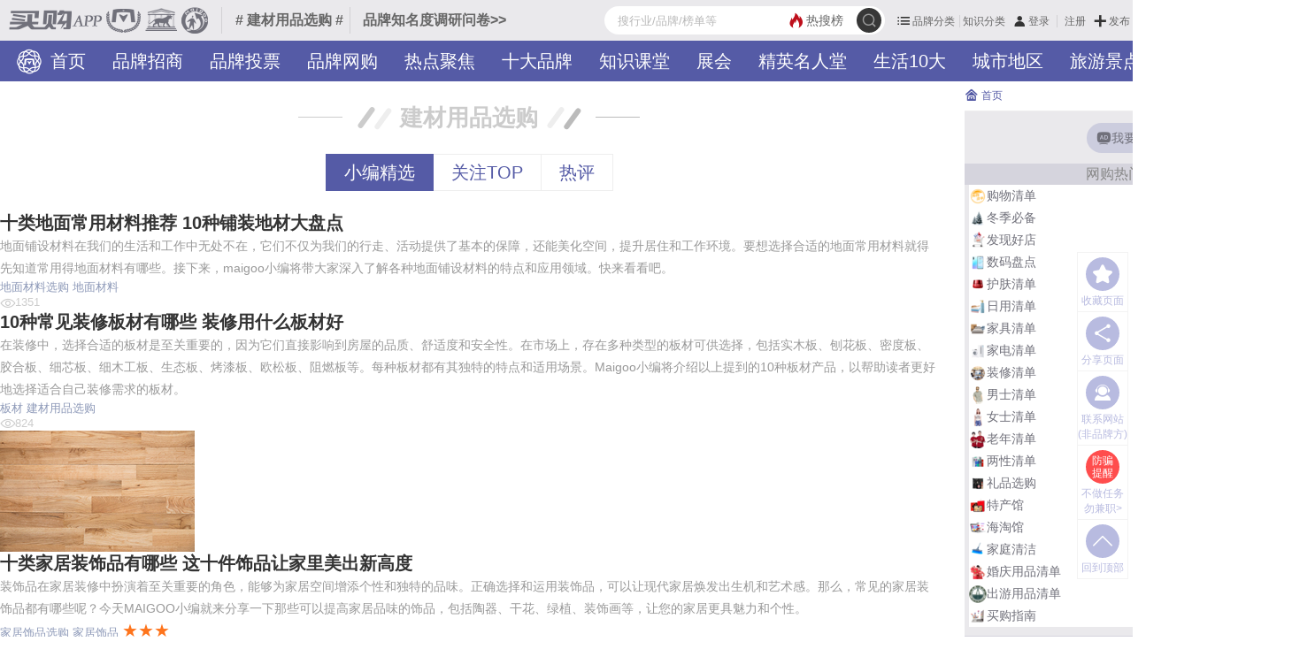

--- FILE ---
content_type: text/html; charset=UTF-8
request_url: https://www.maigoo.com/biaoqian/266640.html
body_size: 12822
content:
<!DOCTYPE html><!--STATUS OK-->
<html>
<head>
<meta name="renderer" content="webkit"/>
<meta http-equiv="X-UA-Compatible" content="IE=edge,chrome=1"/>
<meta http-equiv="Content-Type" content="text/html; charset=utf-8" />
<meta name="referrer" content="no-referrer-when-downgrade" />
<title>建材用品选购-买购APP</title>
<meta name="keywords" content="建材用品选购"/>
<meta name="mobile-agent" content="format=html5;url=https://m.maigoo.com/biaoqian/266640.html"/>
<link href="/favicon.ico" rel="shortcut icon"/>
<link href="/public/font/iconfont.css?t=1765766194" type="text/css" rel="stylesheet" />
<link href="/public/css/inc.css?t=1768812913" type="text/css" rel="stylesheet" />
<link href="/public/css/color.css?t=1763107779" type="text/css" rel="stylesheet" />
<link href="/ajaxstream/cache/?action=blockcss&s=.6/.3.n.4,.l/xginterest.4,.5.n2.4,ads/r.0.4&dir=maigoo_pc&t=1769153629" type="text/css" rel="stylesheet" />
<script src="/plugin/js/jquery/jquery.min.js" type="text/javascript"></script>
<script src="/plugin/js/jquery/jquery.cookie.min.js" type="text/javascript"></script>
</head>
<body class="pc blockstyle1" onselectstart="return false">
<!--头部-->
<header>
	<div class="headlist">
		<a class="logo" href="https://www.maigoo.com/"><img src="/plugin/img/maigoo/pc_toplogo.gif" /></a>
		<div class="sublogo dhidden"># 建材用品选购 #</div>
		<a class="fabuwen c666 min" href="https://vip.cn10.cn/fabu/wen/?catid=" target="_blank">品牌知名度调研问卷>></a>
		<div class="userbox" pos="#poscat1name">
		</div>
		<div id="searchbox">
			<form class="searchbox" action="/search/" method="get">
				<button class="searchbtt suobtn" type="submit">
					<i class="iconfont icon-sousuo searchicon" onClick="clicksear(this)" url="/search/"></i>
				</button>
				<a href="/search/" class="hot color1"><i class="iconfont icon-redianjujiao"></i><span>热搜榜</span></a>
				<input class="search" name="q" value="" placeholder="搜行业/品牌/榜单等" autocomplete="off" />
			</form>
			<div id="searchts" class="bd1"></div>
		</div>
		<div class="clear"></div>
	</div>
	<div id="pagenav" class="bg1">
		<div class="navcont">
			<div>
				<a class="cfff" href="https://www.maigoo.com/" title=""><i class="lg"></i>
				首页</a>
				<a class="cfff" href="https://www.maigoo.com/zhaoshang/" title="">品牌招商</a>
				<a class="cfff" href="https://www.maigoo.com/vote/" title="">品牌投票</a>
				<a class="cfff" href="https://www.maigoo.com/product/" title="">品牌网购</a>
				<a class="cfff" href="https://www.maigoo.com/news/" title="">热点聚焦</a>
				<a class="cfff" href="https://www.maigoo.com/brand/" title="">十大品牌</a>
				<a class="cfff" href="https://www.maigoo.com/goomai/" title="">知识课堂</a>
				<a class="cfff" href="https://www.maigoo.com/zhanhui/" title="">展会</a>
				<a class="cfff" href="https://www.maigoo.com/mingren/" title="">精英名人堂</a>
				<a class="cfff" href="https://www.maigoo.com/top/" title="">生活10大</a>
				<a class="cfff" href="https://www.maigoo.com/maigoo/2455gjdq_index.html" title="">城市地区</a>
				<a class="cfff" href="https://www.maigoo.com/maigoo/5214zrdl_index.html" title="">旅游景点</a>
				<a class="cfff" href="https://www.maigoo.com/shop/" title="">服务网点</a>
				<a class="cfff" href="https://www.maigoo.com/tuku/" title="">装修美图</a>
				<a class="cfff" href="https://www.maigoo.com/brand10/" title="">TOP热榜</a>
				<a class="cfff" href="https://www.maigoo.com/brand10/hangyebang/" title="">热门分类</a>
				<a class="cfff" href="https://www.cn10.cn/answer/39.html" title="">品牌入驻</a>
				<div class="clear"></div>
				<i class="more iconfont icon-xiangxia" onclick="dialogmenu(this)"></i>
			</div>
		</div>
	</div>
</header>
<!--主内容区-->
<div id="wrap">
	<div id="container">
		<div class="leftlay">
			<div class="tab style1">
				<div class="blocktitle font26 style1">
					<span class="name">
						建材用品选购  <i class="l bg1"><i class="bg2"></i></i><i class="r bg2"><i class="bg3"></i></i><em class="l bg3"></em><em class="r bg3"></em>
					</span>
				</div>
				<div class="tabmenubox">
					<div class="tabmenu font20">
						<div class="item color1 active" action="sort_1"><span>小编精选</span></div>
						<div class="item color1" action="sort_2"><span>关注TOP</span></div>
						<div class="item color1" action="sort_3"><span>热评</span></div>
					</div>
				</div>
				<div class="tabcont mgt20">
					<div class="licont" action="sort_1">
						<div class="blockinfo articlelist ">
							<div class="itembox">
								<div class="item">
									<a class="title font20 c333 b dhidden" href="https://www.maigoo.com/goomai/303409.html" target="_blank">十类地面常用材料推荐 10种铺装地材大盘点</a>
									<div class="description c999 line18em font14">地面铺设材料在我们的生活和工作中无处不在，它们不仅为我们的行走、活动提供了基本的保障，还能美化空间，提升居住和工作环境。要想选择合适的地面常用材料就得先知道常用得地面材料有哪些。接下来，maigoo小编将带大家深入了解各种地面铺设材料的特点和应用领域。快来看看吧。</div>
									<div class='other font13'>
										<a target="_blank" class="biaoqian color5 bq" href="https://www.maigoo.com/biaoqian/272964.html">地面材料选购</a>
										<a target="_blank" class="biaoqian color5 bq" href="https://www.maigoo.com/maigoo/326dp_index.html">地面材料</a>
										<div class="attention ccc">
										<span><i class="iconfont icon-chakan1"></i><i>1351</i></span>           </div>
									</div>
								</div>
								<div class="item pic">
									<a class="title font20 c333 b dhidden" href="https://www.maigoo.com/goomai/317677.html" target="_blank">10种常见装修板材有哪些 装修用什么板材好</a>
									<div class="description c999 line18em font14">在装修中，选择合适的板材是至关重要的，因为它们直接影响到房屋的品质、舒适度和安全性。在市场上，存在多种类型的板材可供选择，包括实木板、刨花板、密度板、胶合板、细芯板、细木工板、生态板、烤漆板、欧松板、阻燃板等。每种板材都有其独特的特点和适用场景。Maigoo小编将介绍以上提到的10种板材产品，以帮助读者更好地选择适合自己装修需求的板材。</div>
									<div class='other font13'>
										<a target="_blank" class="biaoqian color5 bq" href="https://www.maigoo.com/maigoo/380_index.html">板材</a>
										<a target="_blank" class="biaoqian color5 bq" href="https://www.maigoo.com/biaoqian/266640.html">建材用品选购</a>
										<div class="attention ccc">
										<span><i class="iconfont icon-chakan1"></i><i>824</i></span>           </div>
									</div>
									<div class="img">
										<a href="https://www.maigoo.com/goomai/317677.html" target="_blank"><img src="https://image.maigoo.com/upload/images/20240510/17553354655_500x312.jpg_220_137.jpg" /></a>
									</div>
								</div>
								<div class="item">
									<a class="title font20 c333 b dhidden" href="https://www.maigoo.com/goomai/300704.html" target="_blank">十类家居装饰品有哪些 这十件饰品让家里美出新高度</a>
									<div class="description c999 line18em font14">装饰品在家居装修中扮演着至关重要的角色，能够为家居空间增添个性和独特的品味。正确选择和运用装饰品，可以让现代家居焕发出生机和艺术感。那么，常见的家居装饰品都有哪些呢？今天MAIGOO小编就来分享一下那些可以提高家居品味的饰品，包括陶器、干花、绿植、装饰画等，让您的家居更具魅力和个性。</div>
									<div class='other font13'>
										<a target="_blank" class="biaoqian color5 bq" href="https://www.maigoo.com/biaoqian/267874.html">家居饰品选购</a>
										<a target="_blank" class="biaoqian color5 bq" href="https://www.maigoo.com/maigoo/12668jjsp_index.html">家居饰品</a>
										<span class="alevel font20 orange">★★★</span>
										<div class="attention ccc">
										<span><i class="iconfont icon-chakan1"></i><i>1195</i></span>           </div>
									</div>
								</div>
								<div class="item pic">
									<a class="title font20 c333 b dhidden" href="https://www.maigoo.com/goomai/728583.html" target="_blank">十类门窗五金配件有哪些 门窗五金配件都包括哪些</a>
									<div class="description c999 line18em font14">门窗五金配件是建筑中不可或缺的一部分，它们不仅关系到门窗的开关使用和安全性，还直接影响到门窗的美观和耐用性。随着人们对居住环境舒适度和安全性要求的提高，门窗五金配件的种类和质量也不断发展创新。下面，maigoo小编将介绍常见的门窗五金配件，包括锁具‌、‌‌铰链、‌‌滑轨‌、密封条、‌‌门吸及窗吸、合页‌、拉手、‌‌闭门器、插销、角码和连接件，并简要分析它们的功能和特点，帮助消费者更好地了解这些配件的重要性。</div>
									<div class='other font13'>
										<a target="_blank" class="biaoqian color5 bq" href="https://www.maigoo.com/maigoo/402js_index.html">门窗五金</a>
										<a target="_blank" class="biaoqian color5 bq" href="https://www.maigoo.com/biaoqian/266640.html">建材用品选购</a>
										<div class="attention ccc">
										<span><i class="iconfont icon-chakan1"></i><i>567</i></span>           </div>
									</div>
									<div class="img">
										<a href="https://www.maigoo.com/goomai/728583.html" target="_blank"><img src="https://image.maigoo.com/upload/images/20241121/10321512173_500x312.jpg_220_137.jpg" /></a>
									</div>
								</div>
								<div class="item">
									<a class="title font20 c333 b dhidden" href="https://www.maigoo.com/goomai/296325.html" target="_blank">十类最受欢迎的户外家具推荐 常见户外家具有哪些</a>
									<div class="description c999 line18em font14">无论是在花园、阳台、露台还是露天庭院，户外家具都是营造舒适、优雅的户外生活空间的重要元素。从舒适的躺椅、美观的餐桌椅套装，到功能性的遮阳伞和休闲沙发，户外家具种类繁多，满足不同场合和个人喜好的需求。那么，常见的户外家具有哪些呢？什么户外家具比较热销受欢迎？下面，MAIGOO小编就来介绍一下最受欢迎的户外家具推荐，帮你营造一个令人愉悦和温馨的休闲场所。</div>
									<div class='other font13'>
										<a target="_blank" class="biaoqian color5 bq" href="https://www.maigoo.com/biaoqian/266660.html">户外家具选购</a>
										<a target="_blank" class="biaoqian color5 bq" href="https://www.maigoo.com/maigoo/5596hwjj_index.html">户外家具</a>
										<span class="alevel font20 orange">★★★</span>
										<div class="attention ccc">
										<span><i class="iconfont icon-chakan1"></i><i>755</i></span>        <span><i class="iconfont icon-dianzan1"></i><i>1</i></span>   </div>
									</div>
								</div>
								<div class="item pic">
									<a class="title font20 c333 b dhidden" href="https://www.maigoo.com/goomai/728925.html" target="_blank">十类适合做柜门的板材推荐 柜门用什么板材最好</a>
									<div class="description c999 line18em font14">定制柜门是现代家居中不可或缺的一部分，选择合适的板材不仅能提升整体装修效果，还能保证使用的耐久性和安全性。那柜门用什么板材最好呢？买购网编辑将详细介绍十种常见的板材类型，包括刨花板、密度板、多层实木板、实木门板、欧松板、防火板、烤漆板、PVC板、免漆板和生态板，帮助消费者做出明智的选择。</div>
									<div class='other font13'>
										<a target="_blank" class="biaoqian color5 bq" href="https://www.maigoo.com/maigoo/380_index.html">板材</a>
										<a target="_blank" class="biaoqian color5 bq" href="https://www.maigoo.com/maigoo/910ya_index.html">建材/家居</a>
										<div class="attention ccc">
										<span><i class="iconfont icon-chakan1"></i><i>2158</i></span>        <span><i class="iconfont icon-dianzan1"></i><i>1</i></span>   </div>
									</div>
									<div class="img">
										<a href="https://www.maigoo.com/goomai/728925.html" target="_blank"><img src="https://image.maigoo.com/upload/images/20241127/16103097458_500x312.jpg_220_137.jpg" /></a>
									</div>
								</div>
								<div class="item pic">
									<a class="title font20 c333 b dhidden" href="https://www.maigoo.com/goomai/737336.html" target="_blank">家里做柜子用什么板材好？十种柜体最耐用的板材推荐</a>
									<div class="description c999 line18em font14">家里装修打柜子，选板材可真是个技术活！既要耐用环保，又要价格合适，还得看颜值搭配风格，简直比选对象还纠结。那么，家里做柜子用什么板材好呢？今天maigoo小编就来盘点十种常见柜体板材，包括实木板、胶合板、欧松板、生态板、颗粒板、大芯板、密度板、PVC板、防火板、不锈钢板。不管你是追求自然质感，还是看重耐用实惠，都能找到合适的选项。看完这篇，包你不再被商家忽悠，轻松选出最适合你家柜子的“真命天板！</div>
									<div class='other font13'>
										<a target="_blank" class="biaoqian color5 bq" href="https://www.maigoo.com/maigoo/380_index.html">板材</a>
										<a target="_blank" class="biaoqian color5 bq" href="https://www.maigoo.com/brand10/list_5232.html">产品榜单</a>
										<div class="attention ccc">
										<span><i class="iconfont icon-chakan1"></i><i>591</i></span>           </div>
									</div>
									<div class="img">
										<a href="https://www.maigoo.com/goomai/737336.html" target="_blank"><img src="https://image.maigoo.com/upload/images/20250731/16313484923_500x312.jpg_220_137.jpg" /></a>
									</div>
								</div>
								<div class="item pic">
									<a class="title font20 c333 b dhidden" href="https://www.maigoo.com/goomai/733294.html" target="_blank">十类适合厨房用的地砖有哪些 厨房用什么瓷砖好</a>
									<div class="description c999 line18em font14">厨房是家里使用频率最高的空间之一，选对地砖不仅要考虑美观，更要兼顾防滑、耐磨、易清洁等实用需求。面对市面上五花八门的瓷砖种类，很多人容易挑花眼。maigoo小编将介绍十大适合厨房使用的地砖类型，包括亚光砖、通体砖、釉面砖、大理石瓷砖、马赛克瓷砖、小方砖、全瓷砖、陶土砖、仿古砖、防油砖等常见款式。看完这篇指南，您就能轻松避开"踩雷"选项，选到既好看又耐用的厨房地砖！</div>
									<div class='other font13'>
										<a target="_blank" class="biaoqian color5 bq" href="https://www.maigoo.com/biaoqian/4479.html">瓷砖选购</a>
										<a target="_blank" class="biaoqian color5 bq" href="https://www.maigoo.com/maigoo/321cz_index.html">地板砖</a>
										<div class="attention ccc">
										<span><i class="iconfont icon-chakan1"></i><i>895</i></span>           </div>
									</div>
									<div class="img">
										<a href="https://www.maigoo.com/goomai/733294.html" target="_blank"><img src="https://image.maigoo.com/upload/images/20250401/13453869321_500x312.jpg_220_137.jpg" /></a>
									</div>
								</div>
								<div class="item pic">
									<a class="title font20 c333 b dhidden" href="https://www.maigoo.com/goomai/738303.html" target="_blank">旧墙刷白一般用什么涂料？墙面翻新常用的十种涂料推荐</a>
									<div class="description c999 line18em font14">老房子住久了，墙面难免会发黄、开裂，甚至掉皮，看着实在影响心情。想自己动手翻新一下，给墙壁换个颜色，但面对市场上五花八门的涂料，是不是有点选择困难？别担心，下面，maigoo小编就来聊聊旧墙翻新时常用的十种涂料，包含乳胶漆、水性弹性涂料、艺术涂料、硅藻泥、贝壳粉涂料、仿瓷涂料、石灰基涂料、无机涂料、腻子粉、墙面自喷漆。它们各有各的特点和适用场景，了解清楚后，你就能找到最适合自家墙面的那一款，让旧屋焕新颜变得简单又放心！</div>
									<div class='other font13'>
										<a target="_blank" class="biaoqian color5 bq" href="https://www.maigoo.com/maigoo/037yq_index.htm">涂料</a>
										<a target="_blank" class="biaoqian color5 bq" href="https://www.maigoo.com/biaoqian/272860.html">油漆选购</a>
										<div class="attention ccc">
										<span><i class="iconfont icon-chakan1"></i><i>232</i></span>           </div>
									</div>
									<div class="img">
										<a href="https://www.maigoo.com/goomai/738303.html" target="_blank"><img src="https://image.maigoo.com/upload/images/20250924/16142965528_500x312.jpg_220_137.jpg" /></a>
									</div>
								</div>
								<div class="item pic">
									<a class="title font20 c333 b dhidden" href="https://www.maigoo.com/goomai/732093.html" target="_blank">十种卫生间最建议用的瓷砖推荐 卫生间地面贴什么砖比较好</a>
									<div class="description c999 line18em font14">在现代家居装修中，卫生间的瓷砖选择至关重要，不仅需要美观，还要具备耐用、防水、防滑等多重功能。随着瓷砖种类的不断丰富，消费者面临着不同类型瓷砖的选择困惑。那卫生间地面贴什么砖比较好呢？水磨石砖、釉面砖、全瓷砖、玻化砖、板岩砖、大理石纹砖、木纹砖、马赛克砖、仿古砖、陶土砖等不同类型的瓷砖，各有其独特的优势和适用场景。下面，maigoo小编将详细介绍这些瓷砖的特点，帮助消费者更好地选择适合自己卫生间的瓷砖。</div>
									<div class='other font13'>
										<a target="_blank" class="biaoqian color5 bq" href="https://www.maigoo.com/biaoqian/4479.html">瓷砖选购</a>
										<a target="_blank" class="biaoqian color5 bq" href="https://www.maigoo.com/maigoo/321cz_index.html">地板砖</a>
										<div class="attention ccc">
										<span><i class="iconfont icon-chakan1"></i><i>2078</i></span>           </div>
									</div>
									<div class="img">
										<a href="https://www.maigoo.com/goomai/732093.html" target="_blank"><img src="https://image.maigoo.com/upload/images/20250310/17190260730_500x312.jpg_220_137.jpg" /></a>
									</div>
								</div>
								<div class="item pic">
									<a class="title font20 c333 b dhidden" href="https://www.maigoo.com/goomai/303502.html" target="_blank">十类装修常用瓷砖有哪些 10种家装瓷砖大盘点</a>
									<div class="description c999 line18em font14">装修是每个新家都会面临的重要任务，而选择适合的瓷砖作为地面材料则是其中一项关键决策。好的瓷砖不仅可以改变整体空间的氛围，还能展现主人的独特风格和品味。在这篇文章中，maigoo小编将带您盘点十种常用的家装瓷砖，包括但不局限于抛光砖、仿古砖、釉面砖等，让您对于瓷砖的选择有一个全面的了解。</div>
									<div class='other font13'>
										<a target="_blank" class="biaoqian color5 bq" href="https://www.maigoo.com/biaoqian/4479.html">瓷砖选购</a>
										<a target="_blank" class="biaoqian color5 bq" href="https://www.maigoo.com/maigoo/321cz_index.html">地板砖</a>
										<div class="attention ccc">
										<span><i class="iconfont icon-chakan1"></i><i>2649</i></span>           </div>
									</div>
									<div class="img">
										<a href="https://www.maigoo.com/goomai/303502.html" target="_blank"><img src="https://image.maigoo.com/upload/images/20250711/09292996262_500x312.jpg_220_137.jpg" /></a>
									</div>
								</div>
								<div class="item pic">
									<a class="title font20 c333 b dhidden" href="https://www.maigoo.com/goomai/317696.html" target="_blank">十类装修房子必备线材推荐 家庭装修用什么线材合适</a>
									<div class="description c999 line18em font14">在家庭装修中，选择合适的线材至关重要，它直接关系到家庭电气设施的安全和性能。本文将介绍常用的家庭装修线材，包括2.5平方电线、4平方电线、6平方电线、1.5平方电线、阻燃电线、单芯线、多芯线、网络线、视频线和电话线。通过对每种线材的特点、适用场景和注意事项进行详细解析，帮助读者在装修中做出明智的选择。</div>
									<div class='other font13'>
										<a target="_blank" class="biaoqian color5 bq" href="https://www.maigoo.com/maigoo/3398xc_index.html">线材</a>
										<a target="_blank" class="biaoqian color5 bq" href="https://www.maigoo.com/biaoqian/316053.html">水电材料选购</a>
										<div class="attention ccc">
										<span><i class="iconfont icon-chakan1"></i><i>466</i></span>           </div>
									</div>
									<div class="img">
										<a href="https://www.maigoo.com/goomai/317696.html" target="_blank"><img src="https://image.maigoo.com/upload/images/20240513/10141120617_500x312.jpg_220_137.jpg" /></a>
									</div>
								</div>
								<div class="item pic">
									<a class="title font20 c333 b dhidden" href="https://www.maigoo.com/goomai/317660.html" target="_blank">十类装修常用的地板推荐 装修地板选什么样的比较实用</a>
									<div class="description c999 line18em font14">在装修中，地板的选择是至关重要的，因为它直接关系到家居的舒适度和美观度。在市场上，有多种类型的地板可供选择，如强化复合地板、实木复合地板、实木地板、竹地板、软木地板、户外地板、地暖地热地板、橡木地板、环保地板、拼花地板等。下面maigoo小编将介绍这些地板的特点、优缺点以及适用场景，以帮助读者更好地选择适合自己家庭的地板材料。</div>
									<div class='other font13'>
										<a target="_blank" class="biaoqian color5 bq" href="https://www.maigoo.com/biaoqian/2863.html">地板选购</a>
										<a target="_blank" class="biaoqian color5 bq" href="https://www.maigoo.com/maigoo/036mdb_index.html">地板</a>
										<div class="attention ccc">
										<span><i class="iconfont icon-chakan1"></i><i>775</i></span>           </div>
									</div>
									<div class="img">
										<a href="https://www.maigoo.com/goomai/317660.html" target="_blank"><img src="https://image.maigoo.com/upload/images/20240510/16334616124_500x312.jpg_220_137.jpg" /></a>
									</div>
								</div>
								<div class="item pic">
									<a class="title font20 c333 b dhidden" href="https://www.maigoo.com/goomai/317668.html" target="_blank">十类装修必买的插座盘点 装修哪些插座最实用</a>
									<div class="description c999 line18em font14">在装修过程中，插座的布局和选择至关重要。合适的插座不仅能让家居用电更为便捷，还能确保用电安全。Maigoo小编将为您详细介绍五孔插座、USB插座带、地插、四孔插座、七孔插座、六孔插座、轨道插座、空调插座、防水插座、立式插座等常见插座的特点和适用场景，助您打造既实用又美观的家居环境。</div>
									<div class='other font13'>
										<a target="_blank" class="biaoqian color5 bq" href="https://www.maigoo.com/maigoo/639dy_index.html">插座</a>
										<a target="_blank" class="biaoqian color5 bq" href="https://www.maigoo.com/biaoqian/316053.html">水电材料选购</a>
										<div class="attention ccc">
										<span><i class="iconfont icon-chakan1"></i><i>368</i></span>           </div>
									</div>
									<div class="img">
										<a href="https://www.maigoo.com/goomai/317668.html" target="_blank"><img src="https://image.maigoo.com/upload/images/20240510/17104417397_500x312.jpg_220_137.jpg" /></a>
									</div>
								</div>
								<div class="item">
									<a class="title font20 c333 b dhidden" href="https://www.maigoo.com/goomai/303408.html" target="_blank">十类家用地板哪个好 10种地板分类干货看完不纠结</a>
									<div class="description c999 line18em font14">在家装中，选择合适的地板种类对于创造一个舒适、美观的居住环境至关重要。然而，市面上琳琅满目的地板种类常常让我们纠结不已。为了帮助大家轻松明晰地选择，maigoo小编将为盘点十种主流家用地板的分类和特点。无论是实木地板还是复合地板，或是瓷砖地板和地板砖等，这里干货知识满满，让大家在了解各种地板的优缺点后能够做出明智的决策。</div>
									<div class='other font13'>
										<a target="_blank" class="biaoqian color5 bq" href="https://www.maigoo.com/maigoo/036mdb_index.html">地板</a>
										<a target="_blank" class="biaoqian color5 bq" href="https://www.maigoo.com/biaoqian/272964.html">地面材料选购</a>
										<div class="attention ccc">
										<span><i class="iconfont icon-chakan1"></i><i>1262</i></span>        <span><i class="iconfont icon-dianzan1"></i><i>1</i></span>   </div>
									</div>
								</div>
								<div class="item pic">
									<a class="title font20 c333 b dhidden" href="https://www.maigoo.com/goomai/317664.html" target="_blank">十类家中装修必备开关有哪些 家装用什么开关最好</a>
									<div class="description c999 line18em font14">在当今家居装修中，选择合适的开关至关重要。Maigoo小编将深入介绍智能开关、单控开关、双控开关、感应开关、触摸开关、声控开关、浴霸开关、门铃开关、遥控开关和调光开关等各类产品。通过对它们的功能、特点和适用场景的分析，帮助读者更好地了解各种开关类型，为家装提供更多选择。</div>
									<div class='other font13'>
										<a target="_blank" class="biaoqian color5 bq" href="https://www.maigoo.com/maigoo/048jc_index.html">开关面板</a>
										<a target="_blank" class="biaoqian color5 bq" href="https://www.maigoo.com/biaoqian/316053.html">水电材料选购</a>
										<div class="attention ccc">
										<span><i class="iconfont icon-chakan1"></i><i>357</i></span>           </div>
									</div>
									<div class="img">
										<a href="https://www.maigoo.com/goomai/317664.html" target="_blank"><img src="https://image.maigoo.com/upload/images/20240510/16514731375_500x312.jpg_220_137.jpg" /></a>
									</div>
								</div>
								<div class="item pic">
									<a class="title font20 c333 b dhidden" href="https://www.maigoo.com/goomai/317673.html" target="_blank">十类装修常用水管有哪些 装修选哪种水管好</a>
									<div class="description c999 line18em font14">当今，随着社会发展和科技进步，人们对于家居装修的要求也越来越高。在装修中，选择合适的水管材料至关重要，它直接关系到家庭用水的安全和舒适。Maigoo小编将介绍一些常见的水管材料，包括不锈钢管材、PVC管材、PPR管材、PE管材、铜质管材、镀锌管材、软管、地暖管、铝塑管、硅胶管和排水管，帮助读者更好地选择适合自己家居装修的水管材料。</div>
									<div class='other font13'>
										<a target="_blank" class="biaoqian color5 bq" href="https://www.maigoo.com/maigoo/149sl_index.html">水管管道</a>
										<a target="_blank" class="biaoqian color5 bq" href="https://www.maigoo.com/biaoqian/316053.html">水电材料选购</a>
										<div class="attention ccc">
										<span><i class="iconfont icon-chakan1"></i><i>559</i></span>           </div>
									</div>
									<div class="img">
										<a href="https://www.maigoo.com/goomai/317673.html" target="_blank"><img src="https://image.maigoo.com/upload/images/20240510/17330658148_500x312.jpg_220_137.jpg" /></a>
									</div>
								</div>
								<div class="item">
									<a class="title font20 c333 b dhidden" href="https://www.maigoo.com/goomai/303410.html" target="_blank">十类常用的油漆有哪些 家居装修常见的10类油漆盘点</a>
									<div class="description c999 line18em font14">在家居装修中，选择适合的油漆是非常重要的，因为它不仅可以给房间带来美观的外观，还能减少墙面或家具表面的损坏。然而，市场上琳琅满目的油漆种类常常令人眼花缭乱。为了帮助您更好地了解并选择适合自己的油漆，maigoo小编将盘点出家居装修常见的十大常用油漆，如乳胶漆、水性漆、清漆等，让您在装修过程中更加得心应手。</div>
									<div class='other font13'>
										<a target="_blank" class="biaoqian color5 bq" href="https://www.maigoo.com/biaoqian/272860.html">油漆选购</a>
										<a target="_blank" class="biaoqian color5 bq" href="https://www.maigoo.com/maigoo/037yq_index.htm">涂料</a>
										<div class="attention ccc">
										<span><i class="iconfont icon-chakan1"></i><i>737</i></span>           </div>
									</div>
								</div>
								<div class="item">
									<a class="title font20 c333 b dhidden" href="https://www.maigoo.com/goomai/303406.html" target="_blank">十类家用水龙头种类有哪些 十种常用的家装水龙头推荐</a>
									<div class="description c999 line18em font14">在家装中，水龙头是常见的家居用品之一。然而，在市场上有各种各样的水龙头供消费者选择，从功能到款式都千差万别。本篇文章中，maigoo小编将介绍十大家用水龙头种类，有如电热水龙头、感应水龙头、冷热水龙头等，希望能够为您在选择合适的水龙头时提供一些参考和指导。</div>
									<div class='other font13'>
										<a target="_blank" class="biaoqian color5 bq" href="https://www.maigoo.com/maigoo/307slt_index.html">水龙头</a>
										<a target="_blank" class="biaoqian color5 bq" href="https://www.maigoo.com/brand10/list_5232.html">产品榜单</a>
										<div class="attention ccc">
										<span><i class="iconfont icon-chakan1"></i><i>688</i></span>           </div>
									</div>
								</div>
								<div class="item pic">
									<a class="title font20 c333 b dhidden" href="https://www.maigoo.com/goomai/732084.html" target="_blank">十种耐用实惠的橱柜板材推荐 厨房橱柜用什么材料比较好</a>
									<div class="description c999 line18em font14">在现代家居装修中，橱柜作为厨房的核心部分，扮演着至关重要的角色。选择合适的橱柜材料，不仅能提升家居的美观度，还能延长橱柜的使用寿命。那厨房橱柜用什么材料比较好呢？下面，maigoo小编将介绍十种常见的橱柜材料，包括实木板材、多层实木板、密度板、胶合板、刨花板、水曲柳、防火板、不锈钢、中纤板、玻璃橱柜，帮助大家根据需求选择最适合的材料。</div>
									<div class='other font13'>
										<a target="_blank" class="biaoqian color5 bq" href="https://www.maigoo.com/maigoo/073cg_index.html">厨柜</a>
										<a target="_blank" class="biaoqian color5 bq" href="https://www.maigoo.com/maigoo/380_index.html">板材</a>
										<div class="attention ccc">
										<span><i class="iconfont icon-chakan1"></i><i>1619</i></span>           </div>
									</div>
									<div class="img">
										<a href="https://www.maigoo.com/goomai/732084.html" target="_blank"><img src="https://image.maigoo.com/upload/images/20250310/16480649388_500x312.jpg_220_137.jpg" /></a>
									</div>
								</div>
							</div>
							<div class="morebtn">
								<a class="addmore style1" href="?action=ajaxData&ajax=1&paramstr=interest_col,interestid:266640,sort:,page:2,num:20" paramstr="interest_col,interestid:266640,sort:,page:1,num:20"><i class="iconfont icon-gengduo"></i>
								<span>加载更多</span></a>
							</div>
						</div>
					</div>
					<div class="licont dn" action="sort_2">
						<div class="blockinfo articlelist ">
							<div class="itembox">
								<div class="ajaxload" paramstr="interest_col,interestid:266640,sort:MonthAttention-desc,page:1,num:20"></div>
							</div>
							<div class="morebtn">
								<a class="addmore style1" href="?action=ajaxData&ajax=1&paramstr=interest_col,interestid:266640,sort:MonthAttention-desc,page:2,num:20" paramstr="interest_col,interestid:266640,sort:MonthAttention-desc,page:1,num:20"><i class="iconfont icon-gengduo"></i>
								<span>加载更多</span></a>
							</div>
						</div>
					</div>
					<div class="licont dn" action="sort_3">
						<div class="blockinfo articlelist ">
							<div class="itembox">
								<div class="ajaxload" paramstr="interest_col,interestid:266640,sort:CommentNum-desc,page:1,num:20"></div>
							</div>
							<div class="morebtn">
								<a class="addmore style1" href="?action=ajaxData&ajax=1&paramstr=interest_col,interestid:266640,sort:CommentNum-desc,page:2,num:20" paramstr="interest_col,interestid:266640,sort:CommentNum-desc,page:1,num:20"><i class="iconfont icon-gengduo"></i>
								<span>加载更多</span></a>
							</div>
						</div>
					</div>
				</div>
			</div>
			<div class="blockinfo xginterest ">
				<div class="ttl font15">相关标签</div>
				<div class="list">
					<a target="_blank" class="color1 font14" href="https://www.maigoo.com/biaoqian/153925.html">网购/购物</a>
					<a target="_blank" class="color1 font14" href="https://www.maigoo.com/biaoqian/153961.html">买购指南</a>
					<a target="_blank" class="color1 font14" href="https://www.maigoo.com/biaoqian/13299.html">建材/家居</a>
					<a target="_blank" class="color1 font14" href="https://www.maigoo.com/biaoqian/153932.html">网购右侧展示</a>
					<a target="_blank" class="color1 font14" href="https://www.maigoo.com/biaoqian/4036.html">购物清单</a>
					<a target="_blank" class="color1 font14" href="https://www.maigoo.com/biaoqian/4146.html">产品榜单</a>
					<a target="_blank" class="color1 font14" href="https://www.maigoo.com/biaoqian/153937.html">装修/居住空间</a>
					<a target="_blank" class="color1 font14" href="https://www.maigoo.com/biaoqian/4190.html">地面材料</a>
					<a target="_blank" class="color1 font14" href="https://www.maigoo.com/biaoqian/8482.html">购物攻略</a>
					<a target="_blank" class="color1 font14" href="https://www.maigoo.com/biaoqian/4438.html">顶墙饰材</a>
					<a target="_blank" class="color1 font14" href="https://www.maigoo.com/biaoqian/272964.html">地面材料选购</a>
					<a target="_blank" class="color1 font14" href="https://www.maigoo.com/biaoqian/220.html">涂料</a>
					<a target="_blank" class="color1 font14" href="https://www.maigoo.com/biaoqian/35.html">板材</a>
					<a target="_blank" class="color1 font14" href="https://www.maigoo.com/biaoqian/152887.html">水电/线材/管材</a>
					<a target="_blank" class="color1 font14" href="https://www.maigoo.com/biaoqian/129.html">地板砖</a>
					<a target="_blank" class="color1 font14" href="https://www.maigoo.com/biaoqian/316053.html">水电材料选购</a>
				</div>
			</div>
		</div>
		<div class="rightlay">
			<div id="position">
				<div class="posotionnav font12">
				<a class="color1" href="https://www.maigoo.com/"><i class="iconfont icon-shouye2"></i> 首页</a>       </div>
			</div>
			<div id="rightmenu">
				<div class="joinbtt">
					<a class="color6" target="_blank" href="https://www.cn10.cn/answer/10631.html"><i class="iconfont icon-cat_7331"></i><span>我要展示</span></a>
					<div class="clear"></div>
				</div>
				<dl class="blockinfo rightlaylist2 col2">
					<dt class="c666 dt">网购热门推荐</dt>
					<dd>
						<div class="item tleft">
							<a href="https://www.maigoo.com/goomai/739723.html" title="购物清单" target="_blank" class="bgfff color6 dhidden line18em"><img width="20" height="20" src="https://image.maigoo.com/upload/images/20210122/17313536568_300x300.png_20_20.jpg" />购物清单</a>
						</div>
						<div class="item tleft">
							<a href="https://www.maigoo.com/goomai/171392.html" title="冬季必备" target="_blank" class="bgfff color6 dhidden line18em"><img width="20" height="20" src="https://image.maigoo.com/upload/images/20191129/14251194811_300x300.png_20_20.jpg" />冬季必备</a>
						</div>
						<div class="item tleft">
							<a href="https://www.maigoo.com/goomai/739713.html" title="发现好店" target="_blank" class="bgfff color6 dhidden line18em"><img width="20" height="20" src="https://image.maigoo.com/upload/images/20171018/11220234427_400x400.png_20_20.jpg" />发现好店</a>
						</div>
						<div class="item tleft">
							<a href="https://www.maigoo.com/goomai/171642.html" title="数码盘点" target="_blank" class="bgfff color6 dhidden line18em"><img width="20" height="20" src="https://image.maigoo.com/upload/images/20190610/14173490610_300x300.png_20_20.jpg" />数码盘点</a>
						</div>
						<div class="item tleft">
							<a href="https://www.maigoo.com/goomai/197728.html" title="护肤清单" target="_blank" class="bgfff color6 dhidden line18em"><img width="20" height="20" src="https://image.maigoo.com/upload/images/20190403/09245778562_300x300.png_20_20.jpg" />护肤清单</a>
						</div>
						<div class="item tleft">
							<a href="https://www.maigoo.com/goomai/209046.html" title="日用清单" target="_blank" class="bgfff color6 dhidden line18em"><img width="20" height="20" src="https://image.maigoo.com/upload/images/20201216/09023812787_300x300.png_20_20.jpg" />日用清单</a>
						</div>
						<div class="item tleft">
							<a href="https://www.maigoo.com/goomai/187086.html" title="家具清单" target="_blank" class="bgfff color6 dhidden line18em"><img width="20" height="20" src="https://image.maigoo.com/upload/images/20190625/11493695648_300x300.png_20_20.jpg" />家具清单</a>
						</div>
						<div class="item tleft">
							<a href="https://www.maigoo.com/goomai/187949.html" title="家电清单" target="_blank" class="bgfff color6 dhidden line18em"><img width="20" height="20" src="https://image.maigoo.com/upload/images/20190314/17461735764_300x300.png_20_20.jpg" />家电清单</a>
						</div>
						<div class="item tleft">
							<a href="https://www.maigoo.com/goomai/169148.html" title="装修清单" target="_blank" class="bgfff color6 dhidden line18em"><img width="20" height="20" src="https://image.maigoo.com/upload/images/20190916/09295883325_300x300.png_20_20.jpg" />装修清单</a>
						</div>
						<div class="item tleft">
							<a href="https://www.maigoo.com/goomai/177201.html" title="男士清单" target="_blank" class="bgfff color6 dhidden line18em"><img width="20" height="20" src="https://image.maigoo.com/upload/images/20170929/14072272459_300x300.png_20_20.jpg" />男士清单</a>
						</div>
						<div class="item tleft">
							<a href="https://www.maigoo.com/goomai/177109.html" title="女士清单" target="_blank" class="bgfff color6 dhidden line18em"><img width="20" height="20" src="https://image.maigoo.com/upload/images/20170929/14072242348_300x300.png_20_20.jpg" />女士清单</a>
						</div>
						<div class="item tleft">
							<a href="https://www.maigoo.com/goomai/170858.html" title="老年清单" target="_blank" class="bgfff color6 dhidden line18em"><img width="20" height="20" src="https://image.maigoo.com/upload/images/20170929/14072248020_300x300.png_20_20.jpg" />老年清单</a>
						</div>
						<div class="item tleft">
							<a href="https://www.maigoo.com/maigoo/032xyp_index.html" title="两性清单" target="_blank" class="bgfff color6 dhidden line18em"><img width="20" height="20" src="https://image.maigoo.com/upload/images/20190403/09250490310_300x300.png_20_20.jpg" />两性清单</a>
						</div>
						<div class="item tleft">
							<a href="https://www.maigoo.com/goomai/216144.html" title="礼品选购" target="_blank" class="bgfff color6 dhidden line18em"><img width="20" height="20" src="https://image.maigoo.com/upload/images/20190314/17461371118_300x300.png_20_20.jpg" />礼品选购</a>
						</div>
						<div class="item tleft">
							<a href="https://www.maigoo.com/goomai/list_8.html" title="特产馆" target="_blank" class="bgfff color6 dhidden line18em"><img width="20" height="20" src="https://image.maigoo.com/upload/images/20190919/17351592399_300x300.png_20_20.jpg" />特产馆</a>
						</div>
						<div class="item tleft">
							<a href="https://www.maigoo.com/goomai/215437.html" title="海淘馆" target="_blank" class="bgfff color6 dhidden line18em"><img width="20" height="20" src="https://image.maigoo.com/upload/images/20181207/16285977515_500x500.png_20_20.jpg" />海淘馆</a>
						</div>
						<div class="item tleft">
							<a href="https://www.maigoo.com/goomai/206326.html" title="家庭清洁" target="_blank" class="bgfff color6 dhidden line18em"><img width="20" height="20" src="https://image.maigoo.com/upload/images/20190403/09250693215_300x300.png_20_20.jpg" />家庭清洁</a>
						</div>
						<div class="item tleft">
							<a href="https://www.maigoo.com/goomai/221431.html" title="婚庆用品清单" target="_blank" class="bgfff color6 dhidden line18em"><img width="20" height="20" src="https://image.maigoo.com/upload/images/20190816/09443481224_300x300.png_20_20.jpg" />婚庆用品清单</a>
						</div>
						<div class="item tleft">
							<a href="https://www.maigoo.com/goomai/174657.html" title="出游用品清单" target="_blank" class="bgfff color6 dhidden line18em"><img width="20" height="20" src="https://image.maigoo.com/upload/images/20200110/09261555365_300x300.png_20_20.jpg" />出游用品清单</a>
						</div>
						<div class="item tleft">
							<a href="https://www.maigoo.com/maigoo/4869gwbk_index.html" title="买购指南" target="_blank" class="bgfff color6 dhidden line18em"><img width="20" height="20" src="https://image.maigoo.com/upload/images/20191207/17340554983_300x300.png_20_20.jpg" />买购指南</a>
						</div>
						<div class="clear"></div>
					</dd>
				</dl>
				<dl class="blockinfo rightlaylist2 col3">
					<dt class="c666 dt">中国各地特产</dt>
					<dd>
						<div class="item">
							<a href="https://www.maigoo.com/top/404604.html" title="云南特产" target="_blank" class="bgfff color6 dhidden line18em">云南特产</a>
						</div>
						<div class="item">
							<a href="https://www.maigoo.com/top/391012.html" title="四川特产" target="_blank" class="bgfff color6 dhidden line18em">四川特产</a>
						</div>
						<div class="item">
							<a href="https://www.maigoo.com/top/391699.html" title="贵州特产" target="_blank" class="bgfff color6 dhidden line18em">贵州特产</a>
						</div>
						<div class="item">
							<a href="https://www.maigoo.com/top/436063.html" title="新疆特产" target="_blank" class="bgfff color6 dhidden line18em">新疆特产</a>
						</div>
						<div class="item">
							<a href="https://www.maigoo.com/top/390743.html" title="西藏特产" target="_blank" class="bgfff color6 dhidden line18em">西藏特产</a>
						</div>
						<div class="item">
							<a href="https://www.maigoo.com/top/404638.html" title="青海特产" target="_blank" class="bgfff color6 dhidden line18em">青海特产</a>
						</div>
						<div class="item">
							<a href="https://www.maigoo.com/top/404654.html" title="内蒙特产" target="_blank" class="bgfff color6 dhidden line18em">内蒙特产</a>
						</div>
						<div class="item">
							<a href="https://www.maigoo.com/maigoo/3375nx_index.html" title="宁夏特产" target="_blank" class="bgfff color6 dhidden line18em">宁夏特产</a>
						</div>
						<div class="item">
							<a href="https://www.maigoo.com/top/390123.html" title="海南特产" target="_blank" class="bgfff color6 dhidden line18em">海南特产</a>
						</div>
						<div class="item">
							<a href="https://www.maigoo.com/top/433598.html" title="故宫特产" target="_blank" class="bgfff color6 dhidden line18em">故宫特产</a>
						</div>
						<div class="item">
							<a href="https://www.maigoo.com/top/417167.html" title="西湖特产" target="_blank" class="bgfff color6 dhidden line18em">西湖特产</a>
						</div>
						<div class="item">
							<a href="https://www.maigoo.com/top/417181.html" title="鼓浪屿特产" target="_blank" class="bgfff color6 dhidden line18em">鼓浪屿特产</a>
						</div>
						<div class="item">
							<a href="https://www.maigoo.com/top/417231.html" title="九寨沟特产" target="_blank" class="bgfff color6 dhidden line18em">九寨沟特产</a>
						</div>
						<div class="item">
							<a href="https://www.maigoo.com/top/417176.html" title="长白山特产" target="_blank" class="bgfff color6 dhidden line18em">长白山特产</a>
						</div>
						<div class="item">
							<a href="https://www.maigoo.com/top/417165.html" title="桂林特产" target="_blank" class="bgfff color6 dhidden line18em">桂林特产</a>
						</div>
						<div class="item">
							<a href="https://www.maigoo.com/top/405604.html" title="大理特产" target="_blank" class="bgfff color6 dhidden line18em">大理特产</a>
						</div>
						<div class="item">
							<a href="https://www.maigoo.com/top/429038.html" title="干货特产" target="_blank" class="bgfff color6 dhidden line18em">干货特产</a>
						</div>
						<div class="item">
							<a href="https://www.maigoo.com/top/433828.html" title="礼盒特产" target="_blank" class="bgfff color6 dhidden line18em">礼盒特产</a>
						</div>
						<div class="item">
							<a href="https://www.maigoo.com/top/428789.html" title="养生水果" target="_blank" class="bgfff color6 dhidden line18em">养生水果</a>
						</div>
						<div class="item">
							<a href="https://www.maigoo.com/goomai/153135.html" title="滋补特产" target="_blank" class="bgfff color6 dhidden line18em">滋补特产</a>
						</div>
						<div class="item">
							<a href="https://www.maigoo.com/top/400041.html" title="苏州特产" target="_blank" class="bgfff color6 dhidden line18em">苏州特产</a>
						</div>
						<div class="item">
							<a href="https://www.maigoo.com/top/404213.html" title="上海特产" target="_blank" class="bgfff color6 dhidden line18em">上海特产</a>
						</div>
						<div class="item">
							<a href="https://www.maigoo.com/top/392073.html" title="重庆特产" target="_blank" class="bgfff color6 dhidden line18em">重庆特产</a>
						</div>
						<div class="item">
							<a href="https://www.maigoo.com/top/390381.html" title="天津特产" target="_blank" class="bgfff color6 dhidden line18em">天津特产</a>
						</div>
						<div class="clear"></div>
					</dd>
				</dl>
				<dl class="fabubtns2">
					<dd>
						<a class="btn" href="https://www.maigoo.com/goomai/list_8.html" target="_blank">查看特产地图 <i class="iconfont font14 icon-gengduo4"></i></a>
						<a class="btn" href="https://www.maigoo.com/goomai/221979.html" target="_blank">热门景区特产 <i class="iconfont font14 icon-gengduo4"></i></a>
					</dd>
				</dl>
				<dl class="blockinfo adsrbrand">
					<dd>
						<div class="itembox">
							<div class="ajaxload" paramstr="ads_rbrand,catid:"></div>
						</div>
					</dd>
				</dl>
				<dl class="blockinfo rightlaylist2 col3">
					<dd>
						<div class="item">
							<a href="https://www.maigoo.com/webshop/" title="网店" target="_blank" class="bgfff color6 dhidden line18em">网店</a>
						</div>
						<div class="item">
							<a href="https://www.maigoo.com/product/" title="产品" target="_blank" class="bgfff color6 dhidden line18em">产品</a>
						</div>
						<div class="item">
							<a href="https://www.maigoo.com/maigoo/3074ss_index.html" title="城市地区" target="_blank" class="bgfff color6 dhidden line18em">城市地区</a>
						</div>
						<div class="item">
							<a href="https://www.maigoo.com/brand10/list_3038.html" title="时节送礼" target="_blank" class="bgfff color6 dhidden line18em">时节送礼</a>
						</div>
						<div class="item">
							<a href="https://www.maigoo.com/zhaoshang/project/" title="招商项目" target="_blank" class="bgfff color6 dhidden line18em">招商项目</a>
						</div>
						<div class="item">
							<a href="https://www.maigoo.com/top/" title="生活百科" target="_blank" class="bgfff color6 dhidden line18em">生活百科</a>
						</div>
						<div class="clear"></div>
					</dd>
				</dl>
			</div>
		</div>
		<div class="clear"></div>
	</div>
</div>
<!--尾部-->
<footer>
	<div class="itembox">
		<div class="footxg">
			<a href="https://www.maigoo.com/goomai/list_1122.html" target="_blank">安全门</a>
			<a href="https://www.maigoo.com/goomai/list_1034.html" target="_blank">水管管道</a>
			<a href="https://www.maigoo.com/goomai/list_7562.html" target="_blank">运动地板</a>
			<a href="https://www.maigoo.com/goomai/list_1173.html" target="_blank">防静电地板</a>
			<a href="https://www.maigoo.com/goomai/list_10301.html" target="_blank">排烟天窗</a>
			<a href="https://www.maigoo.com/goomai/list_10671.html" target="_blank">净化板</a>
			<a href="https://www.maigoo.com/goomai/list_2238.html" target="_blank">变压器</a>
			<a href="https://www.maigoo.com/goomai/list_8964.html" target="_blank">浴巾</a>
			<a href="https://www.maigoo.com/goomai/list_1022.html" target="_blank">办公家具</a>
			<a href="https://www.maigoo.com/goomai/list_11789.html" target="_blank">隔热服</a>
			<a href="https://www.maigoo.com/goomai/list_9253.html" target="_blank">欧松板</a>
			<a href="https://www.maigoo.com/goomai/list_8527.html" target="_blank">母线槽</a>
			<a href="https://www.maigoo.com/goomai/list_1176.html" target="_blank">实木地板</a>
			<a href="https://www.maigoo.com/goomai/list_5083.html" target="_blank">加固材料</a>
			<a href="https://www.maigoo.com/goomai/list_4784.html" target="_blank">桥架</a>
			<a href="https://www.maigoo.com/goomai/list_9713.html" target="_blank">医用门</a>
			<a href="https://www.maigoo.com/goomai/list_975.html" target="_blank">毛巾</a>
			<a href="https://www.maigoo.com/goomai/list_2914.html" target="_blank">生态板</a>
			<a href="https://www.maigoo.com/goomai/list_8689.html" target="_blank">抗震支架</a>
			<a href="https://www.maigoo.com/goomai/list_8547.html" target="_blank">石塑地板</a>
			<a href="https://www.maigoo.com/goomai/list_9480.html" target="_blank">传送带</a>
			<a href="https://www.maigoo.com/goomai/list_8170.html" target="_blank">硅胶娃娃</a>
			<a href="https://www.maigoo.com/goomai/list_8601.html" target="_blank">紧固件</a>
			<a href="https://www.maigoo.com/goomai/list_12848.html" target="_blank">教育小程序</a>
			<a href="https://www.maigoo.com/goomai/list_1864.html" target="_blank">LED显示屏</a>
			<a href="https://www.maigoo.com/goomai/list_1115.html" target="_blank">防火门</a>
			<a href="https://www.maigoo.com/goomai/list_1042.html" target="_blank">门锁</a>
			<a href="https://www.maigoo.com/goomai/list_1187.html" target="_blank">地板</a>
			<a href="https://www.maigoo.com/goomai/list_9463.html" target="_blank">管件</a>
			<a href="https://www.maigoo.com/goomai/list_10236.html" target="_blank">防爆灯</a>
			<a href="https://www.maigoo.com/goomai/list_4750.html" target="_blank">口罩</a>
			<a href="https://www.maigoo.com/goomai/list_801.html" target="_blank">钢琴</a>
			<a href="https://www.maigoo.com/goomai/list_2934.html" target="_blank">婴儿湿巾</a>
			<a href="https://www.maigoo.com/goomai/list_4800.html" target="_blank">牙线</a>
			<a href="https://www.maigoo.com/goomai/list_7544.html" target="_blank">展示柜</a>
			<a href="https://www.maigoo.com/goomai/list_9796.html" target="_blank">空气能</a>
			<a href="https://www.maigoo.com/goomai/list_7699.html" target="_blank">PVC管</a>
			<a href="https://www.maigoo.com/goomai/list_5607.html" target="_blank">激光切割机</a>
			<a href="https://www.maigoo.com/goomai/list_3142.html" target="_blank">江苏省</a>
			<div class="clear"></div>
		</div>
		<div class="lgimg">
			<img width="1460" height="141" class="lazy" data-src="/public/img/footer/footerlogos.png?20240605" />
		</div>
		<div class="website">
			<div class="item zhuanzai">
				<div class="img"><img width="48" height="48" class="lazy" data-src="/public/img/footer/icon1.png" /></div>
				<div class="text">商业转载请联系作者获得书面授权<span>非商业转载请注明出处和来源网址</span></div>
			</div>
			<div class="item jiamao">
				<div class="img"><img width="48" height="48" class="lazy" data-src="/public/img/footer/icon2.png" /></div>
				<div class="fankui">
					杜绝虚假不实信息 欢迎社会监督
					<div class="center">
						<a target="_blank" href="https://vip.cn10.cn/fabu/jianyi/">投诉意见反馈</a><span>|</span>
					<a target="_blank" href="https://vip.cn10.cn/fabu/jiucuo/">修改/信息纠错</a></div>
				</div>
			</div>
			<div class="item introduce">
				<div class="img"><img width="48" height="48" class="lazy" data-src="/public/img/footer/icon3.png" /></div>
				<div class="lianjie">
					<a target="_blank" href="https://www.cn10.cn/">排排榜十大研究</a>
					<span>|</span>
					<a target="_blank" href="https://www.bang.cn/research/goomai/">知识榜研究</a>
					<span>|</span>
					<a target="_blank" href="https://www.maigoo.com/brand10/">排行榜</a>
					<span>|</span>
					<a target="_blank" href="https://www.bang.cn/research/zhuangxiu/">城市地区</a>
					<span>|</span>
					<a target="_blank" href="https://www.cn10.cn/user/">注册登录发布</a>
					<span>|</span>
					<a target="_blank" href="https://www.cn10.cn/fabu/">入驻认证提交流程</a>
					<span>|</span>
					<a target="_blank" href="https://www.cn10.cn/answer/10620.html">推荐入榜</a>
					<span>|</span>
					<a target="_blank" href="https://www.cn10.cn/answer/">资料提交与帮助</a>
					<span>|</span>
					<a target="_blank" href="https://www.bang.cn/relief/">法律声明</a>
					<span>|</span>
					<a target="_blank" href="https://www.cn10.cn/android/maigooapp/">买购APP下载</a>
					<span>|</span>
					<a target="_blank" href="https://cn.cnpp.cn/zhaopin/">人才招聘</a>
					<span>|</span>
					<a target="_blank" href="https://www.bang.cn/phliosophy/">网站平台介绍</a>
				</div>
			</div>
			<div class="clear"></div>
		</div>
		<div class="words font12 center line18em">
			<div class="center">
				<div class="yqlink">
					<div class="img"><img width="48" height="48" class="lazy" data-src="/public/img/footer/icon4.png" /></div>
					<div class="link">
						<a href="https://www.jcpp.com/" target="_blank">建材品牌网</a><span>|</span>
						<a href="https://www.onkoo.com/" target="_blank">ONKOO鸥肯展示柜</a><span>|</span>
						<a href="https://www.bang.cn/" target="_blank">榜中榜(排行榜)</a><span>|</span>
						<a href="https://www.cnpp.cn/" target="_blank">十大品牌网</a><span>|</span>
						<a href="/zhaoshang/" target="_blank">品牌招商</a><span>|</span>
						<a href="/zhanhui/" target="_blank">展会网</a><span>|</span>
						<a href="/goomai/" target="_blank">知识百科</a><span>|</span>
						<a href="https://www.maigoo.com/maigoo/5214zrdl_index.html" target="_blank">旅游出行</a><span>|</span>
						<a href="https://www.maigoo.com/maigoo/5317university_index.html" target="_blank">大学学校</a><span>|</span>
						<a href="/mingren/" target="_blank">人物名人</a><span>|</span>
						<a href="/product/" target="_blank">品牌网购</a><span>|</span>
					<a href="/goomai/list_8.html" target="_blank">特产地图</a>            </div>
				</div>
			</div>
			<ul class="words1">
				<li>10大数据榜是由CN10/CNPP品牌数据研究部门通过资料收集整理，并基于大数据统计及人为根据市场和参数条件变化的分析研究专业测评而得出，是AI人工智能、大数据、云计算、数据统计真实客观呈现的结果！</li>
				<li>用户企业可免费自主申请申报或由CN10/CNPP品牌数据部门主动收录研究得出，通过广泛收集整理汇编全球大量数据，结合专业独立调研测评，定期发布更新客观公正的排行榜！</li>
				<li>网站提供查询数据是为了消费者选购到市面上最好的品牌（品牌消费），不是认定认证，不是竞价排名，不是表彰评选，仅提供参考使用，不代表网站支持观点。</li>
			</ul>
			<div class="words2">
				<div>
					<span class="phone">点击页面右侧的<i>“联系网站”</i>手机扫码添加买购网客服，投诉建议邮箱<i>maigoo@126.com</i>，全国统一服务举报反馈热线等点击这里，<a target="_blank" href="https://www.bang.cn/aboutus/#poscontact">联系网站<i class="song">>></i></a></span>
				</div>
				<div>
					<span class="ipc">广东省通信管理局 <a target="_blank" href="https://beian.miit.gov.cn/">粤ICP备13027612号</a></span>
					<span class="relief">
					<a rel="nofollow" href="https://www.bang.cn/relief/" target="_blank">法律声明使用网站必读</a></span>
					<span class="sethome">MAIGOO INC.</span>
				</div>
			</div>
			<div class="clear"></div>
		</div>
		<div class="center bimg"><img width="268" height="44" class="lazy" data-src="/public/img/footer/logo3.png" /></div>
		<div class="center bimg"><img width="195" height="155" class="lazy" data-src="/plugin/img/maigoo/footicon1.png" /></div>
	</div>
</footer>
<div id="go_top">
	<ul>
		<li>
			<a class="goitem fff" href="https://www.cn10.cn/fabu/" target="_blank"><i class="iconfont icon-fabu"></i>
			<div class="word">入驻发布</div></a>
		</li>
		<li>
			<a class="goitem fff" href="https://www.cn10.cn/answer/68.html" target="_blank"><i class="iconfont icon-zhaoshangjiameng"></i>
			<div class="word">我要招商</div></a>
		</li>
		<li>
			<a class="goitem fff" href="/jiameng/" target="_blank"><i class="iconfont icon-hezuo"></i>
			<div class="word">我想代理</div></a>
		</li>
		<li>
			<a class="goitem collect fff " href="javascript:;" onclick="collect(this)" onmouseover="loadCollect($(this));"><i class="iconfont icon-shoucang2"></i>
			<div class="word">收藏页面</div></a>
			<div class="collectbox" id="collectbox"></div>
		</li>
		<li>
			<a class="goitem share fff" href="javascript:;"><i class="iconfont icon-fenxiang2"></i>
			<div class="word">分享页面</div></a>
			<div class="bdsharebuttonbox" id="sharebigbox">
				<a href="javascript:void(0);" class="bds_weixin" data-cmd="weixin" title="分享到微信" onclick="shareclick(this);"></a>
				<a href="javascript:void(0);" class="bds_tsina" data-cmd="tsina" title="分享到新浪微博" onclick="shareclick(this);"></a>
				<a href="javascript:void(0);" class="bds_qzone" data-cmd="qzone" title="分享到QQ空间" onclick="shareclick(this);"></a>
				<a href="javascript:void(0);" class="bds_qq" data-cmd="qq" title="分享到qq好友" onclick="shareclick(this);"></a>
			</div>
		</li>
		<li>
			<div class="goitem qrcode fff weixin" id="kefu">
				<div class="img"></div>
				<i class="iconfont icon-kefu1"></i>
				<div class="word">联系网站<span>(非品牌方)</span></div>
				<a class="yjfk ewmlink" href="https://vip.cn10.cn/fabu/jianyi/" target="_blank"></a>
				<a class="lxwz ewmlink" href="https://www.bang.cn/aboutus/#contact" target="_blank"></a>
			</div>
		</li>
		<li class="animate">
			<a class="goitem s1 fff" href="https://www.cn10.cn/answer/10658.html" target="_blank"><i class="iconfont fzp">防骗提醒</i>
			<div class="word">不做任务<br/>勿兼职></div></a>
			<a class="goitem s2 fff" href="https://www.cn10.cn/answer/10658.html" target="_blank"><i class="iconfont fzp">不做兼职</i>
			<div class="word">请勿转账<br/>勿刷单></div></a>
		</li>
		<li>
			<a class="goitem gotop fff" href="javascript:;" onclick="$('html,body').animate({'scrollTop':'0'},{duration:300})"><i class="iconfont icon-shouqi"></i>
			<div class="word">回到顶部</div></a>
		</li>
	</ul>
</div>
<script language="javascript">
	var pac='biaoqian',pdo='show',pid='266640',siteid=0,CNPP='https://vip.cn10.cn/',catid='0',brandid='0',userid=0;
</script>
<script type="text/javascript" src="/public/js/public.js?t=1769226584"></script>
<script type="text/javascript" src="/public/js/event.js?t=1769226584"></script>
<script type="text/javascript" src="/public/js/block/public/articlelist.js?t=1759974664"></script>
</body>
</html>

--- FILE ---
content_type: text/html; charset=UTF-8
request_url: https://www.maigoo.com/biaoqian/266640.html?action=ajaxData&paramstr=ads_rbrand%2Ccatid%3A&ajax=1&dynamic=0&token=CaC5cYGsLG_N8tJ4LprtlLaivM8ucRF%2ClcGRbaJylMG6cGcuf%3AG
body_size: 563
content:
	<div class="swipe">
        <div class="swipecont" perview="1" autorun="3000" autoheight="1">
                <li class="active">
                <div class="slice">
                    <a class="item" href="https://www.maigoo.com/brand/126119.html" target="_blank">
                        <img src="https://image.maigoo.com/upload/images/20250224/18132572589_1030x636.jpg_350_216.jpg" width="350" height="216" />
                        <div class="phone">汇迈HUIMAI </div>
                    </a>
                </div>
            </li>
                <li class="">
                <div class="slice">
                    <a class="item" href="https://www.ne01.com/news/17951.html" target="_blank">
                        <img src="https://image.maigoo.com/upload/images/20250408/11482128065_1010x623.jpg_350_216.jpg" width="350" height="216" />
                        <div class="phone">纽恩泰ENERGY 400-866-7888</div>
                    </a>
                </div>
            </li>
                <li class="">
                <div class="slice">
                    <a class="item" href="https://www.maigoo.com/brand/106109.html" target="_blank">
                        <img src="https://image.maigoo.com/upload/images/20250416/16493215445_1030x636.jpg_350_216.jpg" width="350" height="216" />
                        <div class="phone">悍马HORSE 400-012-6012</div>
                    </a>
                </div>
            </li>
            	</div>
    </div>
	<a class="ad" href="https://cn.cnpp.cn/answer/10631.html" target="_blank">广告</a>


--- FILE ---
content_type: application/javascript
request_url: https://www.maigoo.com/public/js/block/public/articlelist.js?t=1759974664
body_size: 988
content:
$(document).ready(function(e) {
	if($('.articlelist .specslist').length>0){
		var specsobj=$('.articlelist .specslist');
		var objheight=getObjectHeight(specsobj);
		var showheight=getObjectHeight(specsobj.parent('.other').find('.biaoqian:eq(0)'));
		var num=objheight/showheight;
		var maxnum=num.toFixed();
		num=maxnum;  
		console.log(showheight);console.log(objheight);console.log(num);
		if(maxnum>1){ //设置滚动
			specsobj.height(showheight).css('overflow','hidden');
			
			var scrolltop=objheight;
			specsobj.scrollTop(scrolltop);//先滚动到最底部
			
			var cleardelay=setInterval(function(){console.log(num+'+'+scrolltop);
				num--;
				scrolltop-=showheight;
		
				if(num>=0&&scrolltop>=0){
					specsobj.animate({'scrollTop':scrolltop},{duration:200,complete:function(){
	
					}});
				}else{
					scrolltop=objheight;
					specsobj.animate({scrollTop: scrolltop+'px'},200);
					num=maxnum;
	
				}
			},3000);
	
		}
	}
	
});